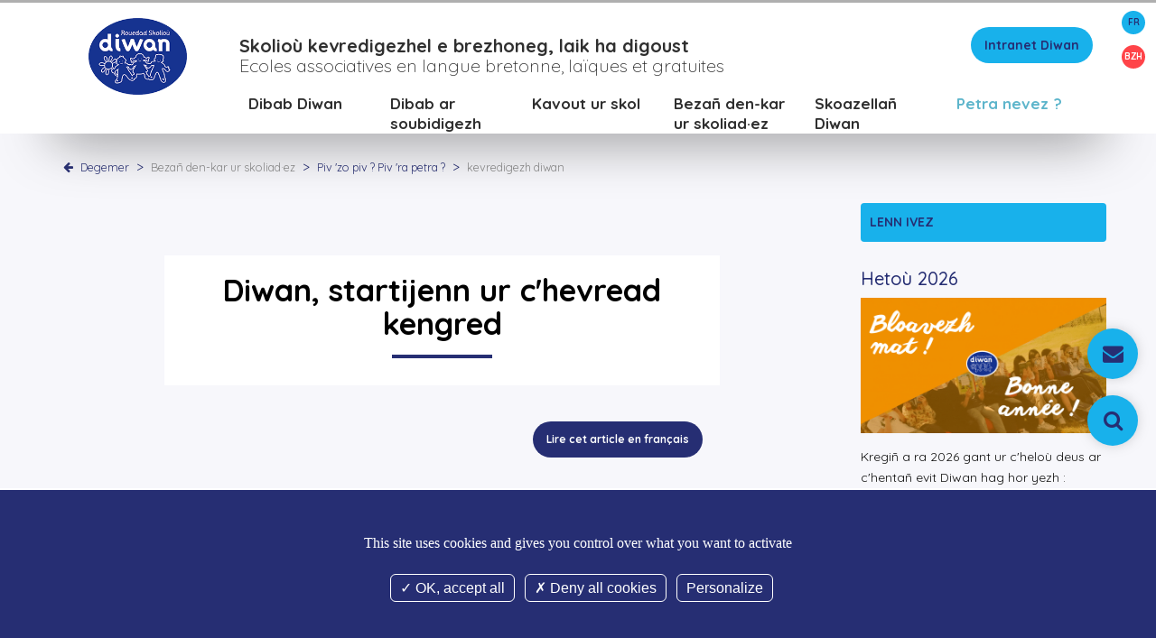

--- FILE ---
content_type: text/html; charset=UTF-8
request_url: https://www.diwan.bzh/br/ar-gevredigezh
body_size: 10402
content:
<!DOCTYPE html>
<html lang="br">
<head>
    <meta charset="utf-8">
    <meta http-equiv="X-UA-Compatible" content="IE=edge">
    <meta name="viewport" content="width=device-width, initial-scale=1">
    <meta name="alive" content="toutvabien">

    <link rel="apple-touch-icon" sizes="57x57" href="/icon/apple-icon-57x57.png">
    <link rel="apple-touch-icon" sizes="60x60" href="/icon/apple-icon-60x60.png">
    <link rel="apple-touch-icon" sizes="72x72" href="/icon/apple-icon-72x72.png">
    <link rel="apple-touch-icon" sizes="76x76" href="/icon/apple-icon-76x76.png">
    <link rel="apple-touch-icon" sizes="114x114" href="/icon/apple-icon-114x114.png">
    <link rel="apple-touch-icon" sizes="120x120" href="/icon/apple-icon-120x120.png">
    <link rel="apple-touch-icon" sizes="144x144" href="/icon/apple-icon-144x144.png">
    <link rel="apple-touch-icon" sizes="152x152" href="/icon/apple-icon-152x152.png">
    <link rel="apple-touch-icon" sizes="180x180" href="/icon/apple-icon-180x180.png">
    <link rel="icon" type="image/png" sizes="192x192"  href="/icon/android-icon-192x192.png">
    <link rel="icon" type="image/png" sizes="32x32" href="/icon/favicon-32x32.png">
    <link rel="icon" type="image/png" sizes="96x96" href="/icon/favicon-96x96.png">
    <link rel="icon" type="image/png" sizes="16x16" href="/icon/favicon-16x16.png">
    <link rel="manifest" href="/icon/manifest.json">
    <meta name="msapplication-TileColor" content="#ffffff">
    <meta name="msapplication-TileImage" content="/icon/ms-icon-144x144.png">
    <meta name="theme-color" content="#ffffff">

    <title>    Diwan - Diwan, startijenn ur rouedad kengred
</title>
<meta name="description" content="    Degas a ra ar gevredigezh Diwan ur skoazell kevredigezhel ha pedagogel d’ar skolioù, skolajoù, lise. Kement-mañ a lak ar gevredigezh da ziazez mont en-dro ar skolioù.
">
<script>document.cookie='resolution='+Math.max(screen.width,screen.height)+'; path=/';</script>

                    <link rel="canonical" href="https://www.diwan.bzh/br/ar-gevredigezh" />
            

    <!-- fb meta -->
    <meta property="og:title" content="Diwan, startijenn ur c'hevread kengred" >
    <meta property="og:type" content="article" />
    <meta property="og:site_name" content="Diwan" />
    <meta property="og:url" content="https://www.diwan.bzh/br/ar-gevredigezh" >
        <meta property="og:description" content="Degas a ra ar gevredigezh Diwan ur skoazell kevredigezhel ha pedagogel d’ar skolioù, skolajoù, liseoù. Kement-mañ a lak ar gevredigezh da ziazez mont en-dro ar skolioù.">

    <!-- twitter meta -->
    <meta name="twitter:card" content="summary_large_image">
    <meta name="twitter:site" content="">
    <meta name="twitter:creator" content="">
    <meta name="twitter:title" content="Diwan, startijenn ur c'hevread kengred">
    <meta name="twitter:description" content="Degas a ra ar gevredigezh Diwan ur skoazell kevredigezhel ha pedagogel d’ar skolioù, skolajoù, liseoù. Kement-mañ a lak ar gevredigezh da ziazez mont en-dro ar skolioù.">
    
    <link rel="stylesheet" href="//maxcdn.bootstrapcdn.com/font-awesome/4.4.0/css/font-awesome.min.css">
    <link rel="stylesheet" href="/assets/front/css/front.min.css?119485">
     <link rel="stylesheet" href="/assets/front/js/rrssb-master/css/rrssb.css" />

    <link href="https://fonts.googleapis.com/css?family=Quicksand:300,400,500,700" rel="stylesheet">

    
    <!--<script  src="/assets/vendor/tarteaucitron/tarteaucitron.js"></script>-->
<script  src="/assets/vendor/tarteaucitron/tarteaucitron.min.js"></script>
<script >
    tarteaucitron.init({
        "privacyUrl": "", /* Privacy policy url */

        "hashtag": "#tarteaucitron", /* Open the panel with this hashtag */
        "cookieName": "tarteaucitron", /* Cookie name */

        "orientation": "bottom", /* Banner position (top - bottom) */

        "showAlertSmall": false, /* Show the small banner on bottom right */
        "cookieslist": false, /* Show the cookie list */

        "closePopup": false, /* Show a close X on the banner */

        "showIcon": true, /* Show cookie icon to manage cookies */
        "iconPosition": "BottomRight", /* BottomRight, BottomLeft, TopRight and TopLeft */

        "adblocker": false, /* Show a Warning if an adblocker is detected */

        "DenyAllCta" : true, /* Show the deny all button */
        "AcceptAllCta" : true, /* Show the accept all button when highPrivacy on */
        "highPrivacy": true, /* HIGHLY RECOMMANDED Disable auto consent */

        "handleBrowserDNTRequest": false, /* If Do Not Track == 1, disallow all */

        "removeCredit": true, /* Remove credit link */
        "moreInfoLink": true, /* Show more info link */

        "useExternalCss": false, /* If false, the tarteaucitron.css file will be loaded */
        "useExternalJs": false, /* If false, the tarteaucitron.js file will be loaded */

        //"cookieDomain": ".my-multisite-domaine.fr", /* Shared cookie for multisite */

        "readmoreLink": "", /* Change the default readmore link */

        "mandatory": true, /* Show a message about mandatory cookies */    });

</script>


    <!-- HTML5 shim and Respond.js for IE8 support of HTML5 elements and media queries -->
    <!--[if lt IE 9]>
    <script src="https://oss.maxcdn.com/html5shiv/3.7.2/html5shiv.min.js"></script>
    <script src="https://oss.maxcdn.com/respond/1.4.2/respond.min.js"></script>
    <![endif]-->


    <link type="application/rss+xml"  href="/br/rss/all/actualites" rel="alternate"  title="Quoi de neuf sur le site Diwan" />
    <!-- Global Site Tag (gtag.js) - Google Analytics -->


</head>

<body data-template="interne-deux-colonnes" id="interne-deux-colonnes"  class="  ">


<div class="floating-contact">
    <div id="action-contact"><a href="/br/contact" id="contact"><div class="picto"><span><i class="fa fa-envelope"></i></span><p>Darempred</p></div></a></div>
    <div id="action-search"><a href="/br/searches" id="search"><div class="picto"><span><i class="fa fa-search"></i></span><p>Klask</p></div></a></div>
</div>


<progress value="0"></progress>

<!--<div class="loader"></div>-->





<div class="lang">
    <ul>
        <li><a  href="/fr">FR</a></li>
        <li><a  class="active"  href="/br">BZH</a></li>
    </ul>
</div>


                        <div class="header-wrapper">          <HEADER id ="bbbc4e12-86e5-49a2-ac0f-8e5a1b582bd9" class="container "  >    <DIV id="1d7590ff-4376-4c37-ac61-5d369f0b3ec1" class="row  manageable"  >    <DIV id="3210fed5-855a-443a-a38e-f22d0fb2f3f3" class=" sortable-col manageable col-md-2" >    <DIV id ="5caf9ce8-e94d-4aa6-84bd-8e2ddb78936a" class="widget   logo"   >                                         <div id="86" class=""><a href="/" title="Retour page d'accueil"><img alt="Diwan" src="/assets/front/img/logo.png" /></a></div>    </DIV>    </DIV>   <DIV id="e52a2c78-9ecf-4710-afda-8daafaf1ba31" class=" sortable-col manageable col-md-10" >    <DIV id ="1307a7f2-02b5-40bb-9afe-3d83be74375e" class="widget   slogan"   >                                         <div id="102" class=""><h2><strong>Skolio&ugrave; kevredigezhel e brezhoneg, laik ha digoust</strong><br />
Ecoles associatives en langue bretonne, la&iuml;ques et gratuites</h2>

<h2>&nbsp;</h2>
<a class="btn" href="http://intranet.diwan.bzh">Intranet Diwan</a></div>    </DIV>   <NAV id ="5b39fd94-1c97-44e6-a968-8dc93db80cc5" class="widget   "   >                                                     <div class="menu-button">Menu</div> <ul class="flexnav" data-breakpoint="800">  <li> <a href="#"  class="nolink"  target="_self">Dibab Diwan</a> <ul>  <li> <a href="/br/labourat-e-diwan"  target="_self">Labourat e Diwan</a> <ul>  <li><a href="/br/offres-emplois" target="_self">Kinnigoù labour</a></li>    <li><a href="/br/candidature-spontanee" target="_self">En em ginnig</a></li>    <li><a href="/br/kelenn" target="_self">  Kelenn, ar greizenn stummañ</a></li>    </ul>    <li><a href="/br/karta-diwan" target="_self">Karta Diwan</a></li>    <li><a href="/br/diwan-berr-ha-berr" target="_self">Diwan berr ha berr</a></li>    </ul>    <li> <a href="#"  class="nolink"  target="_self">Dibab ar soubidigezh</a> <ul>  <li> <a href="/br/ar-soubidigezh"  target="_self">Petra eo ar soubidigezh ?</a> <ul>  <li><a href="/br/soubidigezh-er-skol" target="_self"> Er skol kentañ derez</a></li>    <li><a href="/br/soubidigezh-eil-derez" target="_self"> En eil derez</a></li>    </ul>    <li> <a href="/br/ar-yezhou-er-skol"  target="_self">Ar yezhoù er skol</a> <ul>  <li><a href="/br/ar-brezhoneg" target="_self">Ar brezhoneg</a></li>    <li><a href="/br/ar-galleg" target="_self">Ar galleg</a></li>    <li><a href="/br/ar-yezhou-all" target="_self">Ar yezhoù all</a></li>    </ul>    <li><a href="/br/eskolim" target="_self"> Rouedad Eskolim</a></li>    </ul>    <li><a href="/br/etablissements" target="_self">Kavout ur skol</a></li>    <li> <a href="#"  class="nolink"  target="_self">    Bezañ den-kar ur skoliad·ez</a> <ul>  <li><a href="/br/a-stroll-evit-ar-skol" target="_self">Penaos e ya en-dro ar skolioù kevredigezhel ?</a></li>    <li> <a href="/br/rouedad-diwan"  target="_self"> Piv 'zo piv ? Piv 'ra petra ?</a> <ul>  <li><a href="/br/ar-gevredigezh" target="_self"> Kevredigezh Diwan</a></li>    <li><a href="/br/ar-skipailh-pedagogel" target="_self">Ar skipailh pedagogel </a></li>    <li><a href="/br/kevredigezhiou-desevel-poblek" target="_self">    Ar gevredigezh desevel poblek</a></li>    <li><a href="/br/ar-chuzul-skoazell" target="_self">Ar c'huzul skoazell</a></li>    <li><a href="/br/kuzul-skol" target="_self">Ar c'huzul skol</a></li>    </ul>    <li> <a href="/br/alchweziou-evit-ober-war-dro-skoliadur-ho-pugale"  target="_self">  Penaos ambroug ma bugel ?</a> <ul>  <li><a href="/br/aliou-a-berzh-kelennerien" target="_self">  Alioù skolaerien</a></li>    <li><a href="/br/testenniou-tud-ar-vugale" target="_self">Testennioù tud ar vugale</a></li>    <li><a href="/br/brezhoneg-er-ger" target="_self">  Brezhoneg er gêr</a></li>    </ul>    </ul>    <li> <a href="#"  class="nolink"  target="_self"> Skoazellañ Diwan</a> <ul>  <li><a href="/br/mon-don" target="_self"> Ober ur prof</a></li>    <li><a href="/br/kemer-a-ran-perzh-er-vuhez-lechel" target="_self">Reiñ e lod war al lec'h</a></li>    <li><a href="/br/kemer-a-ran-perzh-e-buhez-ar-rouedad" target="_self">Kemer perzh e darvoudoù ar rouedad</a></li>    <li><a href="/br/legadin-da-roch-diwan" target="_self">Legadiñ da Roc’h Diwan</a></li>    <li><a href="/br/dilennad-ez-on" target="_self">Dilennad·ez on</a></li>    <li><a href="/br/skoazellan-diwan-penn-embregerezh" target="_self">  E penn un embregerezh on</a></li>    </ul>    <li> <a href="#"  class="nolink"  target="_self"> Petra nevez ?</a> <ul>  <li><a href="/br/questionnaire-municipales-2026" target="_self"> Dilennadegoù-kêr 2026</a></li>    <li><a href="/br/revue-de-presse/all/all" target="_self">Diwan er mediaoù</a></li>    <li><a href="/br/agenda" target="_self"> Deizataer ar skolioù</a></li>    <li><a href="/br/offres-emplois" target="_self"> Kinnigoù labour</a></li>    </ul>    </ul>    </NAV>    </DIV>    </DIV>    </HEADER>          </div>                                           <div class="main-wrapper">            <DIV id ="main" class="container main"  >    <DIV id="977407ae-7414-4c1c-9fc6-07752404dd49" class="row  manageable"  >    <DIV id="c8d525ba-7fec-49ad-9de9-4ab4bf0f1e26" class=" sortable-col manageable col-md-9" >    <DIV id ="5e67fce5-eba0-4d11-9738-abcab0b5bd41" class="widget   "   >                                       <div class="breadcumb">
    <a href="#" title="Page précédente" id="back"><i class="fa fa-arrow-left"></i>
    <a href="/">Degemer</a>
   <span>></span>      Bezañ den-kar ur skoliad·ez        <span>></span>  <a href="/br/rouedad-diwan">  Piv 'zo piv ? Piv 'ra petra ?  </a>       <span>></span>   kevredigezh diwan     </div>    </DIV>   <DIV id ="f5ec2153-60d5-4dc0-a741-ad9089b325e2" class="content   "   >        
    
    <article class="clearfix">

        <div class="illustration clearfix">

            
            <div class="titre">
                <h1 id="1539" class="">Diwan, startijenn ur c'hevread kengred</h1>                                        </div>

        </div>

        <div class="content-window">


                



            <div id="1539" class="clearfix">
                <p style="margin-left: 18pt; text-align: right;"><strong><a class="btn" href="https://www.diwan.bzh/fr/l-association">Lire cet article en fran&ccedil;ais</a></strong></p>

<p><strong>Degas a ra ar gevredigezh Diwan ur skoazell kevredigezhel ha pedagogel d&rsquo;ar skolio&ugrave;, skolajo&ugrave;, lise. Kement-ma&ntilde; a lak ar gevredigezh da ziazez mont en-dro ar skolio&ugrave;.</strong></p>

<p><em>&laquo;&nbsp;Demat deoc&rsquo;h, ama&ntilde; Diwan ! &raquo;</em> Setu pezh vez klevet pa vez pellgomzet da Landerne d&rsquo;an 02 98 21 33 69. Met piv eo Diwan&nbsp;? Un douzennad a dud a labour e servijo&ugrave; Landerne evit harpa&ntilde; skipailho&ugrave; pedagogel ha kevredigezhel 46 skol, 6 skolaj ha 2 lise.</p>

<p><strong>Servijo&ugrave; pedagogel</strong> ar c&rsquo;henta&ntilde; derez a zo kenurzhiet gant Patricia Chorlay, Aziliz Chevalier-Martinez, Aur&eacute;lie Coum ha Katy Le Boulbard, Lenaig Sparfel, Val&eacute;rie Treflez&nbsp;ha Christelle&nbsp;Chevalier-Gat&eacute;.. Servij pedagogel an eil derez a zo renet gant Pascale Chevillard ha Soaz Plantec-Rousic, skoazellet eo gant Amandine Cousineau er sekretourva.</p>

<p>&gt; E-karg ema&ntilde; ar servijo&ugrave; pedagogel eus an tuta hag eus ar stummadur gant <strong><a href="http://kelenn.bzh/">Kelenn</a></strong>.</p>

<p>&gt; Bez e c&rsquo;hell ar skipailho&ugrave; pedagogel kaout da respont da c&rsquo;houlenno&ugrave; ha goulenn ali ar servijo&ugrave; eta.</p>

<p>&gt; Aozet e vez emgavio&ugrave; reoliek dre gorn bro gant ar c&rsquo;henta&ntilde; derez, kroashent ar micherio&ugrave; hag ar c&rsquo;hendalc&rsquo;h gant an eil derez. An daou oc&rsquo;h aoza&ntilde; stummadurio&ugrave; dibaouez. Kuzulio&ugrave; pedagogel ar c&rsquo;henta&ntilde; hag an eil derez o veza&ntilde; frammo&ugrave; o voda&ntilde; dileuridi ar skolaerien ha kelennerien, a ro an tu dezho da eskemm skiant-prenet, da zivizout ha da labourat war emdroadur raktres pedagogel Diwan.</p>

<p>&gt; Kroui&ntilde; ha skigna&ntilde; a reont danvez pedagogel, dre kuzul an embann e <strong><a href="https://www.reseau-canope.fr/tes/">TES (Canop&eacute;)</a></strong> met ivez o kroui&ntilde; danvezio&ugrave; dibar hag a glot gwelloc&rsquo;h gant ezhommo&ugrave; ar c&rsquo;helenn dre soubidigezh.</p>

<p><strong>Ar skipailh buhez kevredigezhel</strong> a zegas skoazell d&rsquo;ar <strong><a href="http://diwan.bzh/br/kevredigezhiou-desevel-poblek">c&rsquo;hevredigezhio&ugrave;</a></strong> lec&rsquo;hel war dachenn an diorren, an aoza&ntilde; evit gellout tala&ntilde; ouzh an diaesterio&ugrave; a gavont war o hent. Ingrid Audoire ha Yann Servais a zo e karg ambroug ha diorren ar skolio&ugrave; hag ar raktreso&ugrave;-skol ;&nbsp;mera&ntilde; a reont tout pezh a sell ouzh donezono&ugrave; da zDiwan. Lara Le Jeune a zo e karg eus ar c&#39;hehenti&ntilde;, al lec&rsquo;hienn internet-ma&ntilde; o veza&ntilde; meret ganti gant skoazell Bleuenn Uguen, e stummadur a-bep-eil.&nbsp;Dominig Jacq a zo sekretour ar vuhez kevredigezhel, un den dave ez eo evit an troidigezhio&ugrave; e brezhoneg hag an degemer pellgomz.</p>

<p><strong>War an dachenn velestradurel</strong>, ema&ntilde; Lou Millour ha Mark Boette kenrener&middot;ez Diwan. E karg emaint eus mont en-dro ar rouedad a fed tud hag arc&rsquo;hant. Ober a reont ivez war-dro an darempredo&ugrave; diavaez war-zu ar galloudo&ugrave; lec&rsquo;hel asambles gant prezidantelezh Diwan. Sekretourva ar renerezh a zo kaset en-dro gant Klervi Lintanf. J&eacute;r&ocirc;me Qu&eacute;r&eacute; o veza&ntilde; e karg eus mera&ntilde; an implijidi. E karg eus ar gontouriezh hag ar gopro&ugrave; ez eus Nelly Sala&uuml;n, skoazellet gant Emilie Resmond evit ul lodenn eus ar gopro&ugrave;. Homa&ntilde;, gant Pascale Jolivet, a ra war-dro ivez sikour d&#39;an AEPo&ugrave; evit ar pezh a sell ouzh ar gopro&ugrave;.</p>

<h3>Darempred</h3>

<p><strong>Melestradur</strong>&nbsp;: 02 98 21 33 69 &ndash; demat@diwan.bzh</p>

<p><strong>Servijo&ugrave; pedagogel kenta&ntilde; derez</strong>&nbsp;: 02 98 21 34 95 &ndash; kentan.derez@diwan.bzh</p>

<p><strong>Servijo&ugrave; pedagogel eil derez</strong>&nbsp;: 02 98 21 33 69 &ndash; eil.derez@diwan.bzh</p>

            </div>



                            <div class="encadre" style="margin-bottom:2em">
                    <div id="1539" class="clearfix">
                        <h3>&laquo; Ne c&rsquo;hellan ket, mont a ran d&rsquo;ar c&rsquo;huzul mera&ntilde;... &raquo;</h3>

<p>Ar c&#39;hevread Diwan a zo ivez ur bagad tud a youl vat hag a zo dilennet e kuzul mera&ntilde; Diwan, o terc&rsquo;hel un emvod bep miz. Ur c&rsquo;henlabour a zo eveljust etre an dud a youl vat hag ar servijo&ugrave;. Ambroug ha skoazella&ntilde; a reont buhez ar c&#39;hevread, dre strollado&ugrave; labour. Pep skol he deus ur merour&middot;verourez dave.</p>

<p>Ar verourien&middot;ezed a vot ar budjed, arc&rsquo;hant kengred kaset gant ar skolio&ugrave; d&rsquo;ar c&#39;hevread, an digeri&ntilde; ha serri&ntilde; posto&ugrave; Diwan. Dilenn a reont izili ar burev : dibaoe 2025 eo Anne-Sophie Brats prezidantez Diwan, skoazellet eo gant&nbsp;Adriana Fays (besprezidantez), S&eacute;verine Inkerman (besprezidantez e karg deus an arc&#39;hant) ha Gael Roblin (ezel). Bep daou vloaz e vez kinniget ur mennad he&ntilde;cha&ntilde; gant ar c&rsquo;huzul mera&ntilde; d&rsquo;ar c&rsquo;hendalc&rsquo;h.</p>

<p><strong>Kavout a reoc&#39;h mennad 2025 <a href="http://intranet.diwan.bzh/br/mennad-hentan-2025-2027">ama&ntilde;</a></strong></p>

                    </div>
                </div>
            
            </div>


        <div class="owl-carousel">
                    </div>

            </article>

            <div class="keywords">

            <span>Gerioù-alc'hwez stag : </span>    <a href="/br/tags/buhez ar gevredigezh" class="label label-default">buhez ar gevredigezh </a> &nbsp;&nbsp;
        </div>
    
    <div class="row">
        <div class="col-md-6">
        </div>
        <div class="col-md-6">
            <div class="socialbar">
                <p>Skignañ ar pennad-mañ</p>
                <div class="socials"> <ul class="rrssb-buttons clearfix"> <li class="rrssb-email"> <a href="mailto:?subject=Visitez cette page d'urgence !&body=https://www.diwan.bzh/br/ar-gevredigezh Degas a ra ar gevredigezh Diwan ur skoazell kevredigezhel ha pedagogel d’ar skolioù,..."> <span class="rrssb-icon"><svg title="Partage Mail" xmlns="http://www.w3.org/2000/svg" width="28" height="28" viewBox="0 0 28 28"><path d="M20.11 26.147c-2.335 1.05-4.36 1.4-7.124 1.4C6.524 27.548.84 22.916.84 15.284.84 7.343 6.602.45 15.4.45c6.854 0 11.8 4.7 11.8 11.252 0 5.684-3.193 9.265-7.398 9.3-1.83 0-3.153-.934-3.347-2.997h-.077c-1.208 1.986-2.96 2.997-5.023 2.997-2.532 0-4.36-1.868-4.36-5.062 0-4.75 3.503-9.07 9.11-9.07 1.713 0 3.7.4 4.6.972l-1.17 7.203c-.387 2.298-.115 3.3 1 3.4 1.674 0 3.774-2.102 3.774-6.58 0-5.06-3.27-8.994-9.304-8.994C9.05 2.87 3.83 7.545 3.83 14.97c0 6.5 4.2 10.2 10 10.202 1.987 0 4.09-.43 5.647-1.245l.634 2.22zM16.647 10.1c-.31-.078-.7-.155-1.207-.155-2.572 0-4.596 2.53-4.596 5.53 0 1.5.7 2.4 1.9 2.4 1.44 0 2.96-1.83 3.31-4.088l.592-3.72z"/></svg></span> <span class="rrssb-text">email</span> </a> </li> <li class="rrssb-facebook"> <a href="https://www.facebook.com/sharer/sharer.php?u=https://www.diwan.bzh/br/ar-gevredigezh" class="popup"> <span class="rrssb-icon"> <svg title="Partage Facebook" xmlns="http://www.w3.org/2000/svg" preserveAspectRatio="xMidYMid" width="29" height="29" viewBox="0 0 29 29"><path d="M26.4 0H2.6C1.714 0 0 1.715 0 2.6v23.8c0 .884 1.715 2.6 2.6 2.6h12.393V17.988h-3.996v-3.98h3.997v-3.062c0-3.746 2.835-5.97 6.177-5.97 1.6 0 2.444.173 2.845.226v3.792H21.18c-1.817 0-2.156.9-2.156 2.168v2.847h5.045l-.66 3.978h-4.386V29H26.4c.884 0 2.6-1.716 2.6-2.6V2.6c0-.885-1.716-2.6-2.6-2.6z" class="cls-2" fill-rule="evenodd"/></svg> </span> <span class="rrssb-text">facebook</span> </a> </li> <li class="rrssb-twitter"> <a href="https://twitter.com/intent/tweet?text=Degas a ra ar gevredigezh Diwan ur skoazell kevredigezhel ha pedagogel d’ar skolioù,...%20%20https://www.diwan.bzh/br/ar-gevredigezh" class="popup"> <span class="rrssb-icon"><svg title="Partage Twitter" xmlns="http://www.w3.org/2000/svg" width="28" height="28" viewBox="0 0 28 28"><path d="M24.253 8.756C24.69 17.08 18.297 24.182 9.97 24.62c-3.122.162-6.22-.646-8.86-2.32 2.702.18 5.375-.648 7.507-2.32-2.072-.248-3.818-1.662-4.49-3.64.802.13 1.62.077 2.4-.154-2.482-.466-4.312-2.586-4.412-5.11.688.276 1.426.408 2.168.387-2.135-1.65-2.73-4.62-1.394-6.965C5.574 7.816 9.54 9.84 13.802 10.07c-.842-2.738.694-5.64 3.434-6.48 2.018-.624 4.212.043 5.546 1.682 1.186-.213 2.318-.662 3.33-1.317-.386 1.256-1.248 2.312-2.4 2.942 1.048-.106 2.07-.394 3.02-.85-.458 1.182-1.343 2.15-2.48 2.71z"/></svg></span> <span class="rrssb-text">twitter</span> </a> </li> </ul> </div>            </div>
        </div>
    </div>

    <!--
                -->
   </DIV>    </DIV>   <DIV id="52fcc76b-c583-4a55-a12c-d0cc497ddce3" class="right-col sortable-col manageable col-md-3" >    <DIV id ="ca0ea637-8fad-4705-b594-290efcdc37f7" class="widget   "   >                                                               <div class="boxes-interne"> <div class="titre">Lenn ivez</div>  <div class="box box-actus"> <h3><a href="/br/voeux-2026">Hetoù 2026</a></h3>  <figure> <div class="masq"></div>  <div class="focuspoint" data-focus-x="0" data-focus-y="0" data-image-w="1920" data-image-h="1080" style="min-height: 150px ">  <a href="/br/voeux-2026" title="Voeux_2026_-_Hetou_2026_Hetou_2026_Diwan"><img alt="Voeux_2026_-_Hetou_2026_Hetou_2026_Diwan" src="/images/medias/thumbs/600xauto_Voeux_2026_-_Hetou_2026_Hetou_2026_Diwan.gif"><div class="anim-bg"></div><div class="anim-content"><p class="plus">+ <span class="suite">Lire la suite</span></p></div></a>  </div>   </figure>  <p class="resume">Kregiñ a ra 2026 gant ur c'heloù deus ar c'hentañ evit Diwan hag hor yezh : digoradur Skol Diwan Orvez ! Bremañ ez eus 48 skol,...</p> </div>  <div class="box box-actus"> <h3><a href="/br/questionnaire-municipales-2026">Dilennadegoù-kêr 2026</a></h3>  <figure> <div class="masq"></div>  <div class="focuspoint" data-focus-x="0" data-focus-y="0" data-image-w="1080" data-image-h="566" style="min-height: 150px ">  <a href="/br/questionnaire-municipales-2026" title="HB2_2026_01_05_Bandell_lechienn_dilennadegou_Diwan"><img alt="HB2_2026_01_05_Bandell_lechienn_dilennadegou_Diwan" src="/images/medias/thumbs/600xauto_HB2_2026_01_05_Bandell_lechienn_dilennadegou_Diwan.png"><div class="anim-bg"></div><div class="anim-content"><p class="plus">+ <span class="suite">Lire la suite</span></p></div></a>  </div>   </figure>  <p class="resume">Pal ar c’houlennaoueg-mañ eo gouzout petra a vo graet gant an dud a vo war ar renk evit ar c’helenn dre soubidigezh evit lec’hioù...</p> </div>  <div class="box box-actus"> <h3><a href="/br/goueliou-laouen-">Gouelioù laouen</a></h3>  <figure> <div class="masq"></div>  <div class="focuspoint" data-focus-x="0" data-focus-y="0" data-image-w="1080" data-image-h="566" style="min-height: 150px ">  <a href="/br/goueliou-laouen-" title="Goueliou_laouen_Bandell_lechienn_-_Brevo_goueliou_laouen"><img alt="Goueliou_laouen_Bandell_lechienn_-_Brevo_goueliou_laouen" src="/images/medias/thumbs/600xauto_Goueliou_laouen_Bandell_lechienn_-_Brevo_goueliou_laouen.png"><div class="anim-bg"></div><div class="anim-content"><p class="plus">+ <span class="suite">Lire la suite</span></p></div></a>  </div>   </figure>  <p class="resume">O tostaat emañ gouelioù fin ar bloaz ! Hetiñ a ra skipailh Diwan gouelioù laouen ha vakañsoù plijus d'an holl !!</p> </div>  <div class="box box-actus"> <h3><a href="/br/webinaires-communication">Webinarioù Kehentiñ</a></h3>  <figure> <div class="masq"></div>  <div class="focuspoint" data-focus-x="0" data-focus-y="0" data-image-w="1080" data-image-h="566" style="min-height: 150px ">  <a href="/br/webinaires-communication" title="Webinaire_Communication_Webinaires_Diwan_2025-2026"><img alt="Webinaire_Communication_Webinaires_Diwan_2025-2026" src="/images/medias/thumbs/600xauto_Webinaire_Communication_Webinaires_Diwan_2025-2026.png"><div class="anim-bg"></div><div class="anim-content"><p class="plus">+ <span class="suite">Lire la suite</span></p></div></a>  </div>   </figure>  <p class="resume">Laouen eo servij kehentiñ Diwan ouzh ho pediñ da 3 webinar pleustrek, bet soñjet evit heñchañ an tiez-skol war ar c’hehentiñ....</p> </div>  <a class="link" href="https://www.diwan.bzh/br/articles/actualites/all">An holl bennadoù war an tem-mañ <i class="fa fa-long-arrow-right" aria-hidden="true"></i></a> </div>     </DIV>    </DIV>    </DIV>    </DIV>            </div>                                             <div class="pre-footer-wrapper">      <DIV id ="f14f81ea-aeb5-42cb-a8ef-9b0191958bb2" class="container pre-footer"  >    <DIV id="9628800c-2863-4d85-876c-0c322b32e6bc" class="row  manageable"  >    <DIV id="6c35e9e6-496e-4316-894e-ef17fc1262a8" class="logo-footer sortable-col manageable col-md-6" >    <DIV id ="8a7e1673-56af-4f46-9ebc-fb1581ec87ee" class="widget   adresse"   >                                         <div id="40" class=""><div class="row adresse">
<div class="col-md-4 adresse-logo"><img alt="Aurore Association" src="/assets/front/img/logo-mono.png" /></div>

<div class="col-md-8 adresse-adresse">
<p>ZA Sant Ernel - BP 147<br />
29411 Landerne Cedex<br />
<strong>Pgz : 02 98 21 33 69</strong></p>

<p>Meneger Kevatalder Paotred / Merc&#39;hed 2022 : 98/100</p>

<p><a class="btn" href="/fr/contact">Darempred</a></p>
</div>
</div>
</div>    </DIV>    </DIV>   <DIV id="bb0f2756-920a-4093-8a76-fcdf89db13eb" class=" sortable-col manageable col-md-4" >    <DIV id ="329bf42c-8c77-4fa3-b9f8-2200e1890d2c" class="widget   "   >                                         <div class="subscribe-mailing" id="emailing-subscription">  <h3>Koumanantit d’hol lizher kelaouiñ</h3> <form method="POST" action="https://www.diwan.bzh/mailinglists/subscribe" accept-charset="UTF-8" data-target="#emailing-subscription" class="form-inline ajax-form" id="emailing-subscription-form"><input name="_token" type="hidden" value="70xj1qRSD5Qg3Avfvcv3UEhbKKnv6S3zmwyHASdB"> <input name="list_id" type="hidden" value="1"> <input name="view" type="hidden" value="front.modules.Mailinglists.widgets.widgetSubscribeForm-default"> <div class="form-group"> <input class="form-control" required="required" placeholder="Email" name="email" type="text">  </div> <input class="btn btn-primary" type="submit" value="OK"> </form>  </div>    </DIV>    </DIV>   <DIV id="a6d2a0f0-d54b-4c09-8b3d-f8ada3a0301c" class=" sortable-col manageable col-md-6" >    <DIV id ="cbdf9817-2028-4a4e-ba3e-e3fc71538551" class="widget   "   >                                         <div id="42" class=""><div class="row socials clearfix">
<div class="col-md-8 pull-right ">
<ul>
	<li class="facebook"><a href="https://www.facebook.com/skoliouDiwan" target="_blank"><img alt="Facebook" src="/assets/front/img/fb.png" /></a></li>
	<li class="tweet"><a href="https://twitter.com/diwan" target="_blank" title="Twitter"><img alt="Twitter" src="/assets/front/img/twitter.png" /></a></li>
	<li class="youTube"><a href="https://www.youtube.com/@diwan3385" target="_blank" title="You Tube"><img alt="You Tube" src="/assets/front/img/youtube.png" /></a></li>
</ul>
</div>
</div>
</div>    </DIV>    </DIV>    </DIV>    </DIV>                </div>                                       <FOOTER id ="87b71eeb-1ed6-4078-90cf-eb718db730b4" class="container "  >    <div id ="c38e8f28-8564-4066-878c-18f07afe785a" class="widget   "   >                                         <div id="111" class=""><div class="partenaires">
<h3 style="margin:5rem 0 3rem">Avec le soutien de&nbsp;</h3>

<div><img alt="region bretagne" src="/assets/front/img/partenaires/RB_NB.webp" /> <img alt="Education nationale" src="/assets/front/img/partenaires/educnat.webp" /> <img alt="Finistère" src="/assets/front/img/partenaires/Logo2023-CD29.png" /></div>

<div><img alt="Finistère" src="/assets/front/img/partenaires/dep56.webp" /> <img alt="Morbihan" src="/assets/front/img/partenaires/dep22.webp" /> <img alt="Côtes d'armor" src="/assets/front/img/partenaires/dep35.webp" /> <!--<img alt="Loire Atlantique" src="/assets/front/img/partenaires/dep44.webp" />--></div>
</div>
</div>    </div>   <DIV id ="b0b18c1e-8173-46ed-8594-a407a91255c6" class="widget   "   >                                                     <div class="small-menu"> <ul class="small-menu-list">   <li role="presentation"><a href="/br/contact">Darempred</a></li>    <li role="presentation"><a href="/br/plan-de-site">Steuñv al lec'hienn</a></li>    <li role="presentation"><a href="/br/menegou-lezennel">Menegoù lezennel</a></li>    <li role="presentation"><a href="/br/cookies"> Cookies</a></li>    <li role="presentation"><a href="/br/credits">Kredadoù</a></li>    <li role="presentation"><a href="https://intranet-diwan.versio.fr">Intranet</a></li>   </ul> </div> <p class="copyright" style="color:#aaa">DIWAN 2026 Tous droits réservés - <a style="color:#aaa" href="https://www.versio.fr" target="_blank">Réalisation Agence Digitale Versio</a></p>    </DIV>    </FOOTER>                               

<a id="to-top" href="javascript:void(0)">&nbsp;</a>

    <!-- KMT js resources -->
    <script src="/assets/front/js/front.base.min.js"></script>
    <script src="/assets/vendor/skrollr/dist/skrollr.min.js"></script>
    <script type="text/javascript" src="/assets/front/js/enquire.min.js"></script>

    <script src="/assets/front/js/rrssb-master/js/rrssb.min.js"></script>

    <!-- ajout des ressources d'administration front office -->
    <!-- Config Tarte au citron -->
<script >
    (tarteaucitron.job = tarteaucitron.job || []).push('youtube');
</script>


<!--  Admin section -->
    <script src="/assets/front/js/front.min.js?65144"></script>
    <!--<script src="//code.jquery.com/ui/1.11.4/jquery-ui.js"></script>-->
    <script src="//code.jquery.com/ui/1.11.4/jquery-ui.min.js"></script>
    <script  src="https://maps.google.com/maps/api/js?key=AIzaSyAtJz-X_sCq_mxw0CNuMSjYc-DCTCYrIZE&libraries=places,geometry"></script>
    <!--<script  src="/assets/front/js/markerclusterer/markerclusterer-gmapv3.js" type="text/javascript"></script>-->
    <script  src="/assets/front/js/markerclusterer/markerclusterer-gmapv3.min.js" type="text/javascript"></script>
    <script  src="/assets/front/js/societes_widget.min.js"></script>
    <script  src="/assets/front/js/vicopo/vicopo-vanilla.min.js"></script>

        <script type="text/javascript">
        $(document).ready(function () {
             //if($('#commentaires-form').length) $('#commentaires-form').formHandler({'callback':getComments});
             if($('#commenter-article-form').length) $('#commenter-article-form').formHandler({'callback':getComments});
        });
    </script>
    <script>
        $('document').ready(function(){
            $('#back').click(function(e){
                e.preventDefault();
                history.back();
            });
        })

    </script>
    
    <script async src="https://platform.twitter.com/widgets.js" charset="utf-8"></script>

    <script type="text/javascript">
        //tarteaucitron.user.gajsUa = 'UA-124509786-1';
        //tarteaucitron.user.gajsMore = function () { /* add here your optionnal _ga.push() */ };
        //(tarteaucitron.job = tarteaucitron.job || []).push('gajs');

        tarteaucitron.user.gtagUa = 'UA-124509786-1';
        tarteaucitron.user.gtagMore = function () { /* add here your optionnal gtag() */ };
        (tarteaucitron.job = tarteaucitron.job || []).push('gtag');

        tarteaucitron.user.recaptchaapi = 'XXXXX';
        (tarteaucitron.job = tarteaucitron.job || []).push('recaptcha');
    </script>




</html>